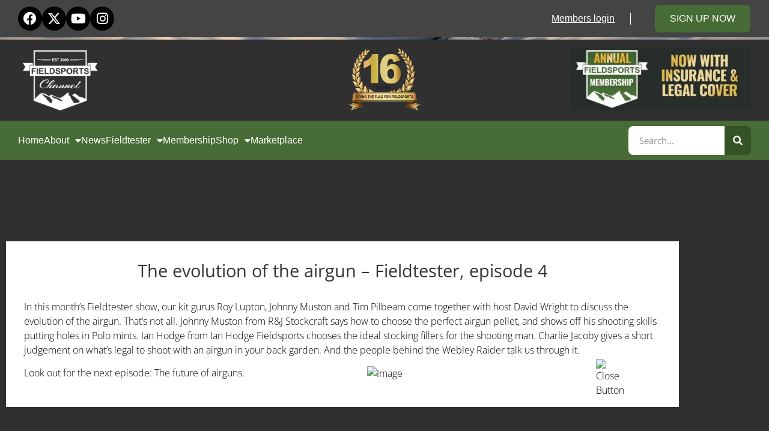

--- FILE ---
content_type: text/css; charset=UTF-8
request_url: https://www.fieldsportschannel.tv/wp-content/uploads/elementor/css/post-56908.css?ver=1766554079
body_size: 16
content:
.elementor-56908 .elementor-element.elementor-element-6e9b8add > .elementor-background-overlay{background-color:transparent;background-image:linear-gradient(180deg, #020000 0%, var( --e-global-color-ea85d31 ) 100%);opacity:0.5;}.elementor-56908 .elementor-element.elementor-element-d5a6e1b > .elementor-widget-container{margin:-10px 0px 0px 0px;padding:0px 0px 0px 0px;}.elementor-56908 .elementor-element.elementor-element-d5a6e1b .elementor-wrapper{--video-aspect-ratio:1.77777;}.elementor-56908 .elementor-element.elementor-element-c9b09de > .elementor-widget-container{background-color:var( --e-global-color-primary );margin:0px 0px 0px 0px;padding:30px 0px 0px 0px;}.elementor-56908 .elementor-element.elementor-element-c9b09de{text-align:center;}.elementor-56908 .elementor-element.elementor-element-40c8386 > .elementor-widget-container{background-color:var( --e-global-color-primary );margin:0px 0px 0px 0px;padding:30px 30px 30px 30px;}.elementor-56908 .elementor-element.elementor-element-1910559{--spacer-size:50px;}.elementor-56908 .elementor-element.elementor-element-8fefc78 > .elementor-widget-container{padding:0px 0px 13px 0px;}.elementor-56908 .elementor-element.elementor-element-8fefc78 .elementor-heading-title{color:var( --e-global-color-primary );}.elementor-56908 .elementor-element.elementor-element-dd4d294{--grid-row-gap:35px;--grid-column-gap:30px;}.elementor-56908 .elementor-element.elementor-element-dd4d294 .elementor-posts-container .elementor-post__thumbnail{padding-bottom:calc( 0.55 * 100% );}.elementor-56908 .elementor-element.elementor-element-dd4d294:after{content:"0.55";}.elementor-56908 .elementor-element.elementor-element-dd4d294 .elementor-post__thumbnail__link{width:100%;}.elementor-56908 .elementor-element.elementor-element-dd4d294 .elementor-post__meta-data span + span:before{content:"•";}.elementor-56908 .elementor-element.elementor-element-dd4d294 .elementor-post__text{margin-top:20px;}.elementor-56908 .elementor-element.elementor-element-09b497e{padding:50px 0px 50px 0px;}.elementor-56908 .elementor-element.elementor-element-9c2b675 > .elementor-widget-container{background-color:var( --e-global-color-e6ed88d );padding:0px 0px 0px 0px;}.elementor-56908 .elementor-element.elementor-element-9c2b675 .elementor-post-navigation__separator{width:1px;}.elementor-56908 .elementor-element.elementor-element-9c2b675 .elementor-post-navigation{border-block-width:1px;padding:0px 0;}.elementor-56908 .elementor-element.elementor-element-9c2b675 .elementor-post-navigation__next.elementor-post-navigation__link{width:calc(50% - (1px / 2));}.elementor-56908 .elementor-element.elementor-element-9c2b675 .elementor-post-navigation__prev.elementor-post-navigation__link{width:calc(50% - (1px / 2));}body.elementor-page-56908:not(.elementor-motion-effects-element-type-background), body.elementor-page-56908 > .elementor-motion-effects-container > .elementor-motion-effects-layer{background-color:var( --e-global-color-ea85d31 );}@media(max-width:767px){.elementor-56908 .elementor-element.elementor-element-c9b09de{text-align:center;}.elementor-56908 .elementor-element.elementor-element-dd4d294 .elementor-posts-container .elementor-post__thumbnail{padding-bottom:calc( 0.5 * 100% );}.elementor-56908 .elementor-element.elementor-element-dd4d294:after{content:"0.5";}.elementor-56908 .elementor-element.elementor-element-dd4d294 .elementor-post__thumbnail__link{width:100%;}}